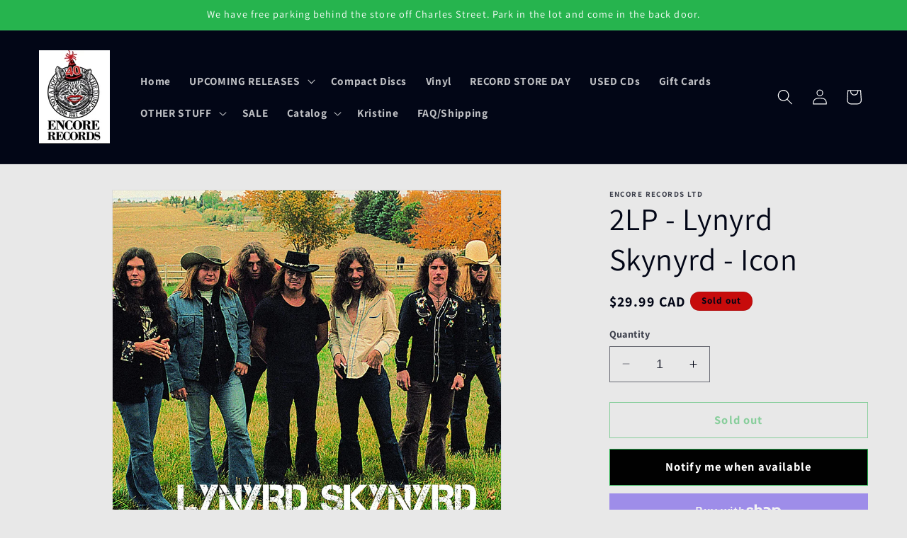

--- FILE ---
content_type: text/javascript; charset=utf-8
request_url: https://encorerecords.ca/products/lynyrd-skynyrd-icon-2lp.js
body_size: 629
content:
{"id":5818911981732,"title":"2LP - Lynyrd Skynyrd - Icon","handle":"lynyrd-skynyrd-icon-2lp","description":"2 LP Best Of","published_at":"2020-10-28T14:15:38-04:00","created_at":"2020-10-28T14:15:36-04:00","vendor":"Encore Records Ltd","type":"Vinyl","tags":["Lynyrd Skynyrd"],"price":2999,"price_min":2999,"price_max":2999,"available":false,"price_varies":false,"compare_at_price":null,"compare_at_price_min":0,"compare_at_price_max":0,"compare_at_price_varies":false,"variants":[{"id":36768537018532,"title":"Default Title","option1":"Default Title","option2":null,"option3":null,"sku":"","requires_shipping":true,"taxable":true,"featured_image":null,"available":false,"name":"2LP - Lynyrd Skynyrd - Icon","public_title":null,"options":["Default Title"],"price":2999,"weight":899,"compare_at_price":null,"inventory_quantity":0,"inventory_management":"shopify","inventory_policy":"deny","barcode":"602435030494","requires_selling_plan":false,"selling_plan_allocations":[]}],"images":["\/\/cdn.shopify.com\/s\/files\/1\/1546\/6351\/products\/A1HDeHtWFKL._AC_SL1500.jpg?v=1603908937"],"featured_image":"\/\/cdn.shopify.com\/s\/files\/1\/1546\/6351\/products\/A1HDeHtWFKL._AC_SL1500.jpg?v=1603908937","options":[{"name":"Title","position":1,"values":["Default Title"]}],"url":"\/products\/lynyrd-skynyrd-icon-2lp","media":[{"alt":null,"id":12473945882788,"position":1,"preview_image":{"aspect_ratio":1.0,"height":1500,"width":1500,"src":"https:\/\/cdn.shopify.com\/s\/files\/1\/1546\/6351\/products\/A1HDeHtWFKL._AC_SL1500.jpg?v=1603908937"},"aspect_ratio":1.0,"height":1500,"media_type":"image","src":"https:\/\/cdn.shopify.com\/s\/files\/1\/1546\/6351\/products\/A1HDeHtWFKL._AC_SL1500.jpg?v=1603908937","width":1500}],"requires_selling_plan":false,"selling_plan_groups":[]}